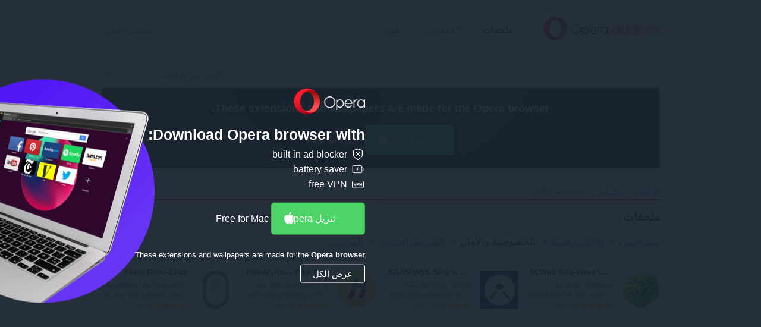

--- FILE ---
content_type: text/html; charset=utf-8
request_url: https://addons.opera.com/ar/extensions/category/privacy-security/?language=any&page=2&order=popular
body_size: 10024
content:






<!doctype html>
<html dir="rtl" lang="ar" >
  <head>
    
    <!-- Google Analytics -->
    <script nonce="XUjwv08+JDckk4wRX6dh/g==">
        window.ga=window.ga||function(){(ga.q=ga.q||[]).push(arguments)};ga.l=+new Date;
        ga('create', 'UA-4118503-18', 'auto');
        ga('send', 'pageview');
    </script>
    <script async src='https://www.google-analytics.com/analytics.js' nonce="XUjwv08+JDckk4wRX6dh/g=="></script>
    <!-- End Google Analytics -->
    
    <meta charset="utf-8">
    <meta name="viewport" content="width=device-width">
    <title>ملحقات - إضافات Opera</title>

    <link rel="stylesheet" href="https://addons-static.operacdn.com/static/CACHE/css/output.6d604b019c2e.css" type="text/css">

    
  

  <meta name="Description" content="إضافة وظائف إلى Opera، أو إعطاؤه مظهرًا جديدًا" />

  
  <meta property="og:title" content="إضافات Opera" />
  <meta property="og:site_name" content="إضافات Opera" />
  
  <meta property="og:description" content="إضافة وظائف إلى Opera، أو إعطاؤه مظهرًا جديدًا" />
  <meta property="og:url" content="https://addons.opera.com/ar/extensions/category/privacy-security/" />
  <meta property="og:type" content="website" />

  <meta property="og:image" content="https://addons-static.operacdn.com/static/catalog/images/Opera_100x100.png" />
  <meta property="og:image:secure_url" content="https://addons-static.operacdn.com/static/catalog/images/Opera_100x100.png" />
  <meta property="og:image:type" content="image/png" />
  <meta property="og:image:width" content="100" />
  <meta property="og:image:height" content="100" />

  
    


<link rel="canonical" href="https://addons.opera.com/ar/extensions/category/privacy-security/" />


  

    <link rel="icon" href="https://addons-static.operacdn.com/static/header-footer/favicon/ico/opera.ico" type="image/png">
  </head>
  <body class="opera-branding">
    
      
      <a id="main-content-link" href="#main">تخطٍّ إلى المحتوى الرئيسي</a>
    

    
    
    






<header id="header" class="ns--hf">
    <div class="hf--primary">
        <div class="hf--width-holder">
            <div class="hf--align-to-page-content">
                <div class="hf--main-nav" role="navigation">
                        <a class="hf--brand" href="/ar/">
                            <img src="https://addons-static.operacdn.com/static/header-footer/css/img/opera-addons.png"
                                srcset="https://addons-static.operacdn.com/static/header-footer/css/img/opera-addons.png 1x,
                                        https://addons-static.operacdn.com/static/header-footer/css/img/opera-addons%402x.png 2x"
                                alt="إضافات Opera">
                        </a>
                    <div class="hf--menu">
                        <input id="hf--menu-switcher" class="hf--hide" type="checkbox">
                        <label class="hf--menu-switcher" for="hf--menu-switcher"></label>
                        <div>
                            <div>
                                <ul class="hf--main-nav-items" role="menu">
                                    



<li tabindex='-1' id='extensions' role='menuitem'>
    <a href='/ar/extensions/'
       class='hf--selected'>
        ملحقات
    </a>
</li>


<li tabindex='-1' id='themes' role='menuitem'>
    <a href='/ar/wallpapers/'
       class=''>
        الخلفيات
    </a>
</li>


<li tabindex='-1' id='developer' role='menuitem'>
    <a href='/developer/'
       class=''>
        تطوير
    </a>
</li>

                                    
                                    <li class="hf--menu-opposite">
                                        <a id='login' class='hf--login' href='/oauth2/login/?return_url=https%3A%2F%2Faddons.opera.com%2Far%2Fextensions%2Fcategory%2Fprivacy-security%2F%3Flanguage%3Dany%26page%3D2%26order%3Dpopular&amp;service=addons'>تسجيل الدخول</a>
                                    </li>
                                    
                                </ul>
                            </div>
                        </div>
                    </div>
                </div>
            </div>
        </div>
    </div>
</header>

    
    <div id="page-wrapper">
    


<header>
    <div class="header-wrapper">
      
      <form class="search" action="/ar/search/" method="GET">
        <input type="search" name="query" dir="rtl"
            value=""
            placeholder="البحث عن إضافات">
        <input type="submit">
      </form>
    </div>
</header>



    
  


<div class="get-opera get-opera-big">
    
  <p class="get-opera-title">
    
    <strong>These extensions and wallpapers are made for the <strong>Opera browser</strong>.</strong>
  </p>
  <div class="banner-button">
    


<a
  class="get-opera-link get-opera-btn"
  data-styled="true"
  data-type="banner"
  
  data-query-params="utm_medium=ip&amp;utm_source=addons_opera_com&amp;utm_campaign=computer_internal_promo&amp;utm_content=addons_non_opera_promo_box"
  href="https://www.opera.com/computer?utm_medium=ip&amp;utm_source=addons_opera_com&amp;utm_campaign=computer_internal_promo&amp;utm_content=addons_non_opera_promo_box"
  
  title="تنزيل Opera">
  تنزيل Opera
</a>
<span class="platform"></span>

  </div>

</div>

<div id="overlay">
  <div id="overlay-content">
    <img id="overlay-logo" src="https://addons-static.operacdn.com/static/catalog/images/get-opera/opera-logo.png">
    <p class="get-opera-title">
      
      <strong>Download Opera browser with:</strong>
    </p>
    
    <ul class="get-opera-features-list">
      
      <li class="get-opera-features-list--adblocker">built-in ad blocker</li>
      
      <li class="get-opera-features-list--battery-saver">battery saver</li>
      
      <li class="get-opera-features-list--free-vpn">free VPN</li>
    </ul>
    
    <div class="banner-button">
      


<a
  class="get-opera-link get-opera-btn overlay"
  data-styled="true"
  data-type="banner"
  
  data-query-params="utm_medium=ip&amp;utm_source=addons_opera_com&amp;utm_campaign=overlay&amp;utm_content=addons_non_opera_promo_box"
  href="https://www.opera.com/computer?utm_medium=ip&amp;utm_source=addons_opera_com&amp;utm_campaign=overlay&amp;utm_content=addons_non_opera_promo_box"
  
  title="تنزيل Opera">
  تنزيل Opera
</a>
<span class="platform"></span>

    </div>
    
    <p id="overlay-text">
      
      These extensions and wallpapers are made for the <strong>Opera browser</strong>.
    </p>
    <div id="overlay-view-all">عرض الكل</div>
  </div>
  <div id="overlay-image">
    <span id="overlay-close"><strong>x</strong></span>
    <img src="https://addons-static.operacdn.com/static/catalog/images/get-opera/laptop-big-1.png">
  </div>
</div>



    
      <nav class="breadcrumb" itemscope itemtype="https://schema.org/SiteNavigationElement">
        
        <ul>
          
  
            
            <li><a href="/ar/" itemprop="url">الرئيسية</a></li>
          
  
    <li><a href="/ar/extensions/?language=any&amp;order=rated" itemprop="url">ملحقات</a></li>
    
      
        <li>الخصوصية والأمان</li>
      
      
    
  

        </ul>
      </nav>
    

    
  <section class="listing" id="main" role="main">
    <article class="extensions m-top-margin">
      <header class="header-listing h-border">
        <h1>ملحقات</h1>
        
        <ul class="order-options m-top-margin"><li><a href="/ar/extensions/?language=any&amp;order=recommended" title="مستحسن">مستحسن</a></li><li><a href="/ar/extensions/?language=any&amp;order=rated" title="الأعلى تقييمًا">الأعلى تقييمًا</a></li><li><span title="الخصوصية والأمان">الخصوصية والأمان</span></li><li><a href="/ar/extensions/?language=any&amp;tag=sidebar&amp;order=popular" title="الشريط الجانبي">الشريط الجانبي</a></li><li><section class="drop-down categories"><h2 class="hidden">الفرز والفئات</h2><button title="المزيد..." class="drop-down-btn link">المزيد...</button><div class="drop-down-pane"><ul class="drop-down-options"><li><a href="/ar/extensions/?language=any&amp;order=popular" title="شائع">شائع</a></li><li><a href="/ar/extensions/?language=any&amp;order=new" title="جديد">جديد</a></li></ul><hr><ul><li><a href="/ar/extensions/category/blockchain-cryptocurrency/?language=any&amp;order=popular" title="Blockchain &amp; Cryptocurrency">Blockchain &amp; Cryptocurrency</a></li><li><a href="/ar/extensions/category/developer-tools/?language=any&amp;order=popular" title="أدوات المطور">أدوات المطور</a></li><li><a href="/ar/extensions/category/accessibility/?language=any&amp;order=popular" title="إمكانية الوصول">إمكانية الوصول</a></li><li><a href="/ar/extensions/category/productivity/?language=any&amp;order=popular" title="إنتاجية">إنتاجية</a></li><li><a href="/ar/extensions/category/social/?language=any&amp;order=popular" title="اجتماعيات">اجتماعيات</a></li><li><a href="/ar/extensions/category/news-weather/?language=any&amp;order=popular" title="الأخبار والطقس">الأخبار والطقس</a></li><li><a href="/ar/extensions/category/translation/?language=any&amp;order=popular" title="الترجمة">الترجمة</a></li><li><a href="/ar/extensions/category/appearance/?language=any&amp;order=popular" title="المظهر">المظهر</a></li><li><a href="/ar/extensions/category/search/?language=any&amp;order=popular" title="بحث">بحث</a></li><li><a href="/ar/extensions/category/shopping/?language=any&amp;order=popular" title="تسوق">تسوق</a></li><li><a href="/ar/extensions/category/downloads/?language=any&amp;order=popular" title="عمليات التحميل">عمليات التحميل</a></li><li><a href="/ar/extensions/category/fun/?language=any&amp;order=popular" title="مرح">مرح</a></li><li><a href="/ar/extensions/category/music/?language=any&amp;order=popular" title="موسيقى">موسيقى</a></li></ul></div></section></li></ul>

      </header>
      

      
        <ul class="grid m-top-margin"><li class="package span-one-fourth s-top-margin"><a href="/ar/extensions/details/drweb-anti-virus-link-checker/"><div><img class="icon-pkg" width="64" height="64" src="https://addons-media.operacdn.com/media/extensions/61/247761/3.9.22.11160-rev1/icons/icon_64x64_0f3432365bcb360a26ff1dfb62ccea3f.png"
       alt="أيقونة Dr.Web Anti-Virus Link Checker"><h4 dir="ltr" class="h-pkg-name">Dr.Web Anti-Virus Link Checker</h4><p dir="ltr" class="description ellipsis">
      Dr.Web antivirus extension for link scanning from the context menu. Protects against malware and phishing attacks on social media.
    </p><p class="rating small" itemscope itemtype="https://schema.org/AggregateRating"><span class="meter"><span title="" class="rating-4-5">التقييم: </span></span><span class="total-text">العدد الإجمالي للتقييمات:</span><span class="total" itemprop="reviewCount">97</span><meta itemprop="ratingValue" content="" /></p></div></a></li><li class="package span-one-fourth s-top-margin"><a href="/ar/extensions/details/saaspass-single-sign-on/"><div><img class="icon-pkg" width="64" height="64" src="https://addons-media.operacdn.com/media/extensions/65/180365/2.0.0.2-rev1/icons/icon_64x64.png"
       alt="أيقونة SAASPASS Single Sign-On"><h4 dir="ltr" class="h-pkg-name">SAASPASS Single Sign-On</h4><p dir="ltr" class="description ellipsis">
      SAASPASS Single Sign-On extension for SSO login to the most famous public services supporting 2FA with TOTP.
    </p><p class="rating small" itemscope itemtype="https://schema.org/AggregateRating"><span class="meter"><span title="" class="rating-3-5">التقييم: </span></span><span class="total-text">العدد الإجمالي للتقييمات:</span><span class="total" itemprop="reviewCount">33</span><meta itemprop="ratingValue" content="" /></p></div></a></li><li class="package span-one-fourth s-top-margin"><a href="/ar/extensions/details/hidemyass-free-web-proxy/"><div><img class="icon-pkg" width="64" height="64" src="https://addons-media.operacdn.com/media/extensions/35/162335/1.1.10-rev1/icons/icon_64x64_879d5d9a6b7471cbad3e4456fbb9d28f.png"
       alt="أيقونة HideMyAss - Free Web Proxy"><h4 dir="ltr" class="h-pkg-name">HideMyAss - Free Web Proxy</h4><p dir="ltr" class="description ellipsis">
      Use free web proxy to surf anonymously online, hide your IP address, and protect your online identity.
    </p><p class="rating small" itemscope itemtype="https://schema.org/AggregateRating"><span class="meter"><span title="" class="rating-4-0">التقييم: </span></span><span class="total-text">العدد الإجمالي للتقييمات:</span><span class="total" itemprop="reviewCount">58</span><meta itemprop="ratingValue" content="" /></p></div></a></li><li class="package span-one-fourth s-top-margin"><a href="/ar/extensions/details/allow-right-click/"><div><img class="icon-pkg" width="64" height="64" src="https://addons-media.operacdn.com/media/extensions/41/232541/0.6.3-rev1/icons/icon_64x64_4b71904d87a230004e127aae03c52684.png"
       alt="أيقونة Allow Right-Click"><h4 dir="ltr" class="h-pkg-name">Allow Right-Click</h4><p dir="ltr" class="description ellipsis">
      Re-enable the possibility to use the context menu, copy, paste, and text selection on sites that prevent them.
    </p><p class="rating small" itemscope itemtype="https://schema.org/AggregateRating"><span class="meter"><span title="" class="rating-4-5">التقييم: </span></span><span class="total-text">العدد الإجمالي للتقييمات:</span><span class="total" itemprop="reviewCount">77</span><meta itemprop="ratingValue" content="" /></p></div></a></li><li class="package span-one-fourth s-top-margin"><a href="/ar/extensions/details/midip/"><div><img class="icon-pkg" width="64" height="64" src="https://addons-media.operacdn.com/media/extensions/51/297651/2.0.3-rev1/icons/icon_64x64_77a774680f64ef1a5e0b71d225a84dc1.png"
       alt="أيقونة MidIP"><h4 dir="ltr" class="h-pkg-name">MidIP</h4><p dir="ltr" class="description ellipsis">
      Return your public Address IP
    </p><p class="rating small" itemscope itemtype="https://schema.org/AggregateRating"><span class="meter"><span title="" class="rating-3-5">التقييم: </span></span><span class="total-text">العدد الإجمالي للتقييمات:</span><span class="total" itemprop="reviewCount">27</span><meta itemprop="ratingValue" content="" /></p></div></a></li><li class="package span-one-fourth s-top-margin"><a href="/ar/extensions/details/webrtc-protect/"><div><img class="icon-pkg" width="64" height="64" src="https://addons-media.operacdn.com/media/extensions/00/228400/0.2.1-rev1/icons/icon_64x64_cba5825c96c9577ead5cbec3077f5da1.png"
       alt="أيقونة WebRTC Protect"><h4 dir="ltr" class="h-pkg-name">WebRTC Protect</h4><p dir="rtl" class="description ellipsis">
      يخفي عناوين IP الخاصة والعامة من خلال تكوين كيفية توجيه حركة مرور شبكة WebRTC.
    </p><p class="rating small" itemscope itemtype="https://schema.org/AggregateRating"><span class="meter"><span title="" class="rating-3-5">التقييم: </span></span><span class="total-text">العدد الإجمالي للتقييمات:</span><span class="total" itemprop="reviewCount">28</span><meta itemprop="ratingValue" content="" /></p></div></a></li><li class="package span-one-fourth s-top-margin"><a href="/ar/extensions/details/simpleclear/"><div><img class="icon-pkg" width="64" height="64" src="https://addons-media.operacdn.com/media/extensions/55/156955/1.1.2.8-rev1/icons/icon_64x64_2e08119be6037a0df53af5c86e7fc518.png"
       alt="أيقونة SimpleClear"><h4 dir="ltr" class="h-pkg-name">SimpleClear</h4><p dir="ltr" class="description ellipsis">
      A handy way to clear cache, cookies, downloads and history.
    </p><p class="rating small" itemscope itemtype="https://schema.org/AggregateRating"><span class="meter"><span title="" class="rating-4-5">التقييم: </span></span><span class="total-text">العدد الإجمالي للتقييمات:</span><span class="total" itemprop="reviewCount">56</span><meta itemprop="ratingValue" content="" /></p></div></a></li><li class="package span-one-fourth s-top-margin"><a href="/ar/extensions/details/wot/"><div><img class="icon-pkg" width="64" height="64" src="https://addons-media.operacdn.com/media/extensions/73/4173/4.0.10.32-rev1/icons/icon_64x64_04bc0ac85b65f22d463bb238574f7a2f.png"
       alt="أيقونة WOT"><h4 dir="ltr" class="h-pkg-name">WOT</h4><p dir="ltr" class="description ellipsis">
      WOT creates a secure browsing environment, showing website security icons next to every URL &amp; reputation alerts for unsafe websites
    </p><p class="rating small" itemscope itemtype="https://schema.org/AggregateRating"><span class="meter"><span title="" class="rating-4-5">التقييم: </span></span><span class="total-text">العدد الإجمالي للتقييمات:</span><span class="total" itemprop="reviewCount">689</span><meta itemprop="ratingValue" content="" /></p></div></a></li><li class="package span-one-fourth s-top-margin"><a href="/ar/extensions/details/porn-out/"><div><img class="icon-pkg" width="64" height="64" src="https://addons-media.operacdn.com/media/extensions/21/255821/1.1-rev2/icons/icon_64x64_393a94a30224efcad5d31d5b2fe37422.png"
       alt="أيقونة Porn Out"><h4 dir="ltr" class="h-pkg-name">Porn Out</h4><p dir="ltr" class="description ellipsis">
      Blocking porn &amp; adult materials
    </p><p class="rating small" itemscope itemtype="https://schema.org/AggregateRating"><span class="meter"><span title="" class="rating-4-0">التقييم: </span></span><span class="total-text">العدد الإجمالي للتقييمات:</span><span class="total" itemprop="reviewCount">51</span><meta itemprop="ratingValue" content="" /></p></div></a></li><li class="package span-one-fourth s-top-margin"><a href="/ar/extensions/details/siteblock-block-websites-focused-study/"><div><img class="icon-pkg" width="64" height="64" src="https://addons-media.operacdn.com/media/extensions/34/289334/3.0.2-rev1/icons/icon_64x64_4fb05a57a56fbc836e20db24bc4e0c8d.png"
       alt="أيقونة SiteBlock: Block Websites &amp; Focused Study"><h4 dir="ltr" class="h-pkg-name">SiteBlock: Block Websites &amp; Focused Study</h4><p dir="ltr" class="description ellipsis">
      Blocking wasteful websites, you can preserve your time and experience.
    </p><p class="rating small" itemscope itemtype="https://schema.org/AggregateRating"><span class="meter"><span title="" class="rating-4-0">التقييم: </span></span><span class="total-text">العدد الإجمالي للتقييمات:</span><span class="total" itemprop="reviewCount">18</span><meta itemprop="ratingValue" content="" /></p></div></a></li><li class="package span-one-fourth s-top-margin"><a href="/ar/extensions/details/rule-adblocker/"><div><img class="icon-pkg" width="64" height="64" src="https://addons-media.operacdn.com/media/extensions/53/230753/0.1.4-rev1/icons/icon_64x64_61b820dcd9893d903dc905fdd90f9053.png"
       alt="أيقونة Rule AdBlocker"><h4 dir="ltr" class="h-pkg-name">Rule AdBlocker</h4><p dir="ltr" class="description ellipsis">
      Removes all ads and banners with simple regular expression rules.
    </p><p class="rating small" itemscope itemtype="https://schema.org/AggregateRating"><span class="meter"><span title="" class="rating-4-0">التقييم: </span></span><span class="total-text">العدد الإجمالي للتقييمات:</span><span class="total" itemprop="reviewCount">13</span><meta itemprop="ratingValue" content="" /></p></div></a></li><li class="package span-one-fourth s-top-margin"><a href="/ar/extensions/details/popup-blocker-lite/"><div><img class="icon-pkg" width="64" height="64" src="https://addons-media.operacdn.com/media/extensions/84/227684/0.1.7-rev1/icons/icon_64x64_cb9dc105495c5be163737849ff918e00.png"
       alt="أيقونة Popup Blocker Lite"><h4 dir="ltr" class="h-pkg-name">Popup Blocker Lite</h4><p dir="ltr" class="description ellipsis">
      A fast, easy and secure way to block all unwanted popups and pop-unders!
    </p><p class="rating small" itemscope itemtype="https://schema.org/AggregateRating"><span class="meter"><span title="" class="rating-4-0">التقييم: </span></span><span class="total-text">العدد الإجمالي للتقييمات:</span><span class="total" itemprop="reviewCount">25</span><meta itemprop="ratingValue" content="" /></p></div></a></li><li class="package span-one-fourth s-top-margin"><a href="/ar/extensions/details/user-agent-switcher-8/"><div><img class="icon-pkg" width="64" height="64" src="https://addons-media.operacdn.com/media/extensions/32/229932/0.3.2-rev1/icons/icon_64x64_cc134b53751a726b7c9e5508fa1625a9.png"
       alt="أيقونة User-Agent Switcher"><h4 dir="ltr" class="h-pkg-name">User-Agent Switcher</h4><p dir="ltr" class="description ellipsis">
      Spoofs User-Agent strings of your browser with a new one globally, randomly or per hostname
    </p><p class="rating small" itemscope itemtype="https://schema.org/AggregateRating"><span class="meter"><span title="" class="rating-4-0">التقييم: </span></span><span class="total-text">العدد الإجمالي للتقييمات:</span><span class="total" itemprop="reviewCount">44</span><meta itemprop="ratingValue" content="" /></p></div></a></li><li class="package span-one-fourth s-top-margin"><a href="/ar/extensions/details/avira-browser-safety/"><div><img class="icon-pkg" width="64" height="64" src="https://addons-media.operacdn.com/media/extensions/15/163115/4.2.7.2353-rev1/icons/icon_64x64_d7cb883aabb40cddb6a91819c3edd98a.png"
       alt="أيقونة Avira Safe Shopping"><h4 dir="ltr" class="h-pkg-name">Avira Safe Shopping</h4><p dir="ltr" class="description ellipsis">
      Safe and Private Shopping
    </p><p class="rating small" itemscope itemtype="https://schema.org/AggregateRating"><span class="meter"><span title="" class="rating-4-5">التقييم: </span></span><span class="total-text">العدد الإجمالي للتقييمات:</span><span class="total" itemprop="reviewCount">145</span><meta itemprop="ratingValue" content="" /></p></div></a></li><li class="package span-one-fourth s-top-margin"><a href="/ar/extensions/details/noleaks/"><div><img class="icon-pkg" width="64" height="64" src="https://addons-media.operacdn.com/media/extensions/97/235297/1.26-rev1/icons/icon_64x64_cc151b36a9cae30ef74b44c30a15f327.png"
       alt="أيقونة NoLeaks"><h4 dir="ltr" class="h-pkg-name">NoLeaks</h4><p dir="ltr" class="description ellipsis">
      Audit potential privacy leaks on websites
    </p><p class="rating small" itemscope itemtype="https://schema.org/AggregateRating"><span class="meter"><span title="" class="rating-4-0">التقييم: </span></span><span class="total-text">العدد الإجمالي للتقييمات:</span><span class="total" itemprop="reviewCount">1</span><meta itemprop="ratingValue" content="" /></p></div></a></li><li class="package span-one-fourth s-top-margin"><a href="/ar/extensions/details/website-blocker-2/"><div><img class="icon-pkg" width="64" height="64" src="https://addons-media.operacdn.com/media/extensions/01/256401/1.0-rev1/icons/icon_64x64_cb857954bc0f517228a71b394ee67b72.png"
       alt="أيقونة Website Blocker"><h4 dir="ltr" class="h-pkg-name">Website Blocker</h4><p dir="ltr" class="description ellipsis">
      Block websites so you don&#x27;t get tempted to get inside them when you need to work!
    </p><p class="rating small" itemscope itemtype="https://schema.org/AggregateRating"><span class="meter"><span title="" class="rating-3-5">التقييم: </span></span><span class="total-text">العدد الإجمالي للتقييمات:</span><span class="total" itemprop="reviewCount">31</span><meta itemprop="ratingValue" content="" /></p></div></a></li><li class="package span-one-fourth s-top-margin"><a href="/ar/extensions/details/ping-blocker/"><div><img class="icon-pkg" width="64" height="64" src="https://addons-media.operacdn.com/media/extensions/41/254241/0.1.0-rev1/icons/icon_64x64_c5e2fef7e6c4f8809e99255e55e5058e.png"
       alt="أيقونة Ping Blocker"><h4 dir="ltr" class="h-pkg-name">Ping Blocker</h4><p dir="ltr" class="description ellipsis">
      Prevents sites from tracking you by blocking the PING request!
    </p><p class="rating small" itemscope itemtype="https://schema.org/AggregateRating"><span class="meter"><span title="" class="rating-4-0">التقييم: </span></span><span class="total-text">العدد الإجمالي للتقييمات:</span><span class="total" itemprop="reviewCount">2</span><meta itemprop="ratingValue" content="" /></p></div></a></li><li class="package span-one-fourth s-top-margin"><a href="/ar/extensions/details/history-eraser/"><div><img class="icon-pkg" width="64" height="64" src="https://addons-media.operacdn.com/media/extensions/65/136465/4.6.4-rev1/icons/icon_64x64.png"
       alt="أيقونة History Eraser"><h4 dir="ltr" class="h-pkg-name">History Eraser</h4><p dir="ltr" class="description ellipsis">
      Deletes typed URLs, Cache, Cookies, your Download and Browsing History...instantly, with just 1-click on the Eraser button!
    </p><p class="rating small" itemscope itemtype="https://schema.org/AggregateRating"><span class="meter"><span title="" class="rating-4-5">التقييم: </span></span><span class="total-text">العدد الإجمالي للتقييمات:</span><span class="total" itemprop="reviewCount">315</span><meta itemprop="ratingValue" content="" /></p></div></a></li><li class="package span-one-fourth s-top-margin"><a href="/ar/extensions/details/decentraleyes/"><div><img class="icon-pkg" width="64" height="64" src="https://addons-media.operacdn.com/media/extensions/00/228500/2.0.17-rev1/icons/icon_64x64_48535c8e2414119f0b60162829d97a9a.png"
       alt="أيقونة Decentraleyes"><h4 dir="ltr" class="h-pkg-name">Decentraleyes</h4><p dir="rtl" class="description ellipsis">
      يحميك من التتبع المرتبط بالوصول للمحتوى &quot;مجاني&quot;، مركزية.
    </p><p class="rating small" itemscope itemtype="https://schema.org/AggregateRating"><span class="meter"><span title="" class="rating-4-5">التقييم: </span></span><span class="total-text">العدد الإجمالي للتقييمات:</span><span class="total" itemprop="reviewCount">50</span><meta itemprop="ratingValue" content="" /></p></div></a></li><li class="package span-one-fourth s-top-margin"><a href="/ar/extensions/details/random-user-agent/"><div><img class="icon-pkg" width="64" height="64" src="https://addons-media.operacdn.com/media/extensions/86/266286/4.3.1-rev1/icons/icon_64x64_26ec215fb5c988e7a1125b8c66c0e2a8.png"
       alt="أيقونة Random User-Agent"><h4 dir="ltr" class="h-pkg-name">Random User-Agent</h4><p dir="ltr" class="description ellipsis">
      Automatically change the user agent after specified period of time to a randomly selected one
    </p><p class="rating small" itemscope itemtype="https://schema.org/AggregateRating"><span class="meter"><span title="" class="rating-4-0">التقييم: </span></span><span class="total-text">العدد الإجمالي للتقييمات:</span><span class="total" itemprop="reviewCount">24</span><meta itemprop="ratingValue" content="" /></p></div></a></li><li class="package span-one-fourth s-top-margin"><a href="/ar/extensions/details/change-geolocation-location-guard/"><div><img class="icon-pkg" width="64" height="64" src="https://addons-media.operacdn.com/media/extensions/67/231067/0.1.6-rev1/icons/icon_64x64_c0ed5a1d654aa36c819b28dc910d632f.png"
       alt="أيقونة Change Geolocation (location Guard)"><h4 dir="ltr" class="h-pkg-name">Change Geolocation (location Guard)</h4><p dir="ltr" class="description ellipsis">
      Easily change your geographic location (Geolocation) to a desired one and protect your privacy.
    </p><p class="rating small" itemscope itemtype="https://schema.org/AggregateRating"><span class="meter"><span title="" class="rating-4-0">التقييم: </span></span><span class="total-text">العدد الإجمالي للتقييمات:</span><span class="total" itemprop="reviewCount">13</span><meta itemprop="ratingValue" content="" /></p></div></a></li><li class="package span-one-fourth s-top-margin"><a href="/ar/extensions/details/total-webshield-browser-antivirus-protection/"><div><img class="icon-pkg" width="64" height="64" src="https://addons-media.operacdn.com/media/extensions/06/262606/1.5.0-rev1/icons/icon_64x64_acdee4322adb52b1606c87fbef2dca22.png"
       alt="أيقونة Total WebShield: Browser Antivirus Protection"><h4 dir="ltr" class="h-pkg-name">Total WebShield: Browser Antivirus Protection</h4><p dir="ltr" class="description ellipsis">
      Enjoy a safer internet browsing experience, secure from phishing and malware.
    </p><p class="rating small" itemscope itemtype="https://schema.org/AggregateRating"><span class="meter"><span title="" class="rating-4-0">التقييم: </span></span><span class="total-text">العدد الإجمالي للتقييمات:</span><span class="total" itemprop="reviewCount">59</span><meta itemprop="ratingValue" content="" /></p></div></a></li><li class="package span-one-fourth s-top-margin"><a href="/ar/extensions/details/open-in-tor-browser/"><div><img class="icon-pkg" width="64" height="64" src="https://addons-media.operacdn.com/media/extensions/45/228745/0.1.0-rev1/icons/icon_64x64_dd44e2521dce2abc041a6ee280516f32.png"
       alt="أيقونة Open in Tor Browser"><h4 dir="ltr" class="h-pkg-name">Open in Tor Browser</h4><p dir="ltr" class="description ellipsis">
      Open current page or link in tor browser for better privacy
    </p><p class="rating small" itemscope itemtype="https://schema.org/AggregateRating"><span class="meter"><span title="" class="rating-4-0">التقييم: </span></span><span class="total-text">العدد الإجمالي للتقييمات:</span><span class="total" itemprop="reviewCount">17</span><meta itemprop="ratingValue" content="" /></p></div></a></li><li class="package span-one-fourth s-top-margin"><a href="/ar/extensions/details/cryptowall/"><div><img class="icon-pkg" width="64" height="64" src="https://addons-media.operacdn.com/media/extensions/17/230417/1.2.1-rev1/icons/icon_64x64_bcc0195a766896ad25fb84d5cbb93b7f.png"
       alt="أيقونة BlockGuard"><h4 dir="ltr" class="h-pkg-name">BlockGuard</h4><p dir="ltr" class="description ellipsis">
      BlockGuard protects you against SCAM sites in the Blockchain/Crypto Space
    </p><p class="rating small" itemscope itemtype="https://schema.org/AggregateRating"><span class="meter"><span title="" class="rating-4-0">التقييم: </span></span><span class="total-text">العدد الإجمالي للتقييمات:</span><span class="total" itemprop="reviewCount">10</span><meta itemprop="ratingValue" content="" /></p></div></a></li><li class="package span-one-fourth s-top-margin"><a href="/ar/extensions/details/open-two-factor-authenticator/"><div><img class="icon-pkg" width="64" height="64" src="https://addons-media.operacdn.com/media/extensions/41/237041/0.3.3-rev1/icons/icon_64x64_cfb28e2af3643b59ce67d02446e5f08f.png"
       alt="أيقونة Open Two-Factor Authenticator"><h4 dir="ltr" class="h-pkg-name">Open Two-Factor Authenticator</h4><p dir="ltr" class="description ellipsis">
      An open-source two-factor Time-based One-Time Password (TOTP) authenticator with SHA-256 secure storage
    </p><p class="rating small" itemscope itemtype="https://schema.org/AggregateRating"><span class="meter"><span title="" class="rating-4-0">التقييم: </span></span><span class="total-text">العدد الإجمالي للتقييمات:</span><span class="total" itemprop="reviewCount">17</span><meta itemprop="ratingValue" content="" /></p></div></a></li><li class="package span-one-fourth s-top-margin"><a href="/ar/extensions/details/keepasshelper/"><div><img class="icon-pkg" width="64" height="64" src="https://addons-media.operacdn.com/media/extensions/12/228012/0.4.8-rev1/icons/icon_64x64_d1b43f4760e44435ec230d38f542f4cd.png"
       alt="أيقونة KeePassHelper Password Manager"><h4 dir="ltr" class="h-pkg-name">KeePassHelper Password Manager</h4><p dir="ltr" class="description ellipsis">
      Helper extension for KeePass to find and insert logins and passwords without copying them
    </p><p class="rating small" itemscope itemtype="https://schema.org/AggregateRating"><span class="meter"><span title="" class="rating-4-0">التقييم: </span></span><span class="total-text">العدد الإجمالي للتقييمات:</span><span class="total" itemprop="reviewCount">15</span><meta itemprop="ratingValue" content="" /></p></div></a></li><li class="package span-one-fourth s-top-margin"><a href="/ar/extensions/details/canvas-fingerprint-defender/"><div><img class="icon-pkg" width="64" height="64" src="https://addons-media.operacdn.com/media/extensions/40/231040/0.2.0-rev1/icons/icon_64x64_8279c7a08705e6c8a70fcdbbe4de6f8a.png"
       alt="أيقونة Canvas Fingerprint Defender"><h4 dir="ltr" class="h-pkg-name">Canvas Fingerprint Defender</h4><p dir="ltr" class="description ellipsis">
      Defending against Canvas fingerprinting by reporting a fake value.
    </p><p class="rating small" itemscope itemtype="https://schema.org/AggregateRating"><span class="meter"><span title="" class="rating-4-0">التقييم: </span></span><span class="total-text">العدد الإجمالي للتقييمات:</span><span class="total" itemprop="reviewCount">14</span><meta itemprop="ratingValue" content="" /></p></div></a></li><li class="package span-one-fourth s-top-margin"><a href="/ar/extensions/details/notrack-block-redirection-tracking/"><div><img class="icon-pkg" width="64" height="64" src="https://addons-media.operacdn.com/media/extensions/25/232525/0.1.0-rev1/icons/icon_64x64_1c20abe95a646ed4bf140f6dcfabd439.png"
       alt="أيقونة NoTrack - Block Redirection Tracking"><h4 dir="ltr" class="h-pkg-name">NoTrack - Block Redirection Tracking</h4><p dir="ltr" class="description ellipsis">
      Prevents redirect links from tracking you in popular search engines.
    </p><p class="rating small" itemscope itemtype="https://schema.org/AggregateRating"><span class="meter"><span title="" class="rating-4-0">التقييم: </span></span><span class="total-text">العدد الإجمالي للتقييمات:</span><span class="total" itemprop="reviewCount">13</span><meta itemprop="ratingValue" content="" /></p></div></a></li><li class="package span-one-fourth s-top-margin"><a href="/ar/extensions/details/content-filter/"><div><img class="icon-pkg" width="64" height="64" src="https://addons-media.operacdn.com/media/extensions/82/230882/2.8-rev1/icons/icon_64x64_2b22b7f48e12395f8f5384387a772ae7.jpeg"
       alt="أيقونة Content filter"><h4 dir="ltr" class="h-pkg-name">Content filter</h4><p dir="ltr" class="description ellipsis">
      Blocks websites based on lists and keywords.
    </p><p class="rating small" itemscope itemtype="https://schema.org/AggregateRating"><span class="meter"><span title="" class="rating-4-5">التقييم: </span></span><span class="total-text">العدد الإجمالي للتقييمات:</span><span class="total" itemprop="reviewCount">322</span><meta itemprop="ratingValue" content="" /></p></div></a></li><li class="package span-one-fourth s-top-margin"><a href="/ar/extensions/details/noscript-lite/"><div><img class="icon-pkg" width="64" height="64" src="https://addons-media.operacdn.com/media/extensions/45/193245/0.3.6-rev1/icons/icon_64x64_4873111b524358c08189ddddb01ce9a5.png"
       alt="أيقونة NoScript Suite Lite"><h4 dir="ltr" class="h-pkg-name">NoScript Suite Lite</h4><p dir="ltr" class="description ellipsis">
      Blocks scripts (and more) on untrusted websites.
    </p><p class="rating small" itemscope itemtype="https://schema.org/AggregateRating"><span class="meter"><span title="" class="rating-4-0">التقييم: </span></span><span class="total-text">العدد الإجمالي للتقييمات:</span><span class="total" itemprop="reviewCount">18</span><meta itemprop="ratingValue" content="" /></p></div></a></li><li class="package span-one-fourth s-top-margin"><a href="/ar/extensions/details/tortm-browser-button/"><div><img class="icon-pkg" width="64" height="64" src="https://addons-media.operacdn.com/media/extensions/11/228811/0.2.2-rev1/icons/icon_64x64_6b86f47bc64bd63b3b77bb4e7a4a657b.png"
       alt="أيقونة Onion Browser Button"><h4 dir="ltr" class="h-pkg-name">Onion Browser Button</h4><p dir="ltr" class="description ellipsis">
      Easily browse the internet using TOR proxy with just one click!
    </p><p class="rating small" itemscope itemtype="https://schema.org/AggregateRating"><span class="meter"><span title="" class="rating-4-0">التقييم: </span></span><span class="total-text">العدد الإجمالي للتقييمات:</span><span class="total" itemprop="reviewCount">22</span><meta itemprop="ratingValue" content="" /></p></div></a></li><li class="package span-one-fourth s-top-margin"><a href="/ar/extensions/details/history-onoff/"><div><img class="icon-pkg" width="64" height="64" src="https://addons-media.operacdn.com/media/extensions/85/159585/1.3.6.3-rev1/icons/icon_64x64_841bd266c0927ce534487043bc35749e.png"
       alt="أيقونة History On/Off"><h4 dir="ltr" class="h-pkg-name">History On/Off</h4><p dir="ltr" class="description ellipsis">
      Control your browsing history. Disable and enable history recording when you decide.
    </p><p class="rating small" itemscope itemtype="https://schema.org/AggregateRating"><span class="meter"><span title="" class="rating-4-5">التقييم: </span></span><span class="total-text">العدد الإجمالي للتقييمات:</span><span class="total" itemprop="reviewCount">38</span><meta itemprop="ratingValue" content="" /></p></div></a></li></ul>
      

      
        <div class="pagination">
          



<ul>
  
    <li class="previous_page arrow">
      <a class="hidden-text" href="
      ?language=any&amp;page=1&amp;order=popular"
          
          title="الصفحة السابقة">الصفحة السابقة</a>
    </li>
  
  

  
    
      <li><a href="?language=any&amp;page=1&amp;order=popular"
        
        title="الصفحة 1">1</a></li>
    
  
    
      
      <li class="current_page" title="الصفحة الحالية"><span>2</span></li>
    
  
    
      <li><a href="?language=any&amp;page=3&amp;order=popular"
        
        title="الصفحة 3">3</a></li>
    
  
    
      <li><a href="?language=any&amp;page=4&amp;order=popular"
        
        title="الصفحة 4">4</a></li>
    
  
    
      <li><a href="?language=any&amp;page=5&amp;order=popular"
        
        title="الصفحة 5">5</a></li>
    
  

  
  
    <li class="next_page arrow">
      <a class="hidden-text" href="?language=any&amp;page=3&amp;order=popular"
        
        title="الصفحة التالية">الصفحة التالية</a>
    </li>
  
</ul>


        </div>
      

    </article>
  </section>


    
    
    </div>
    






<footer class="ns--hf">
    <div class="hf--top-side">
        <div class="hf--width-holder">
            <p class="hf--back"><span class="hf--text-uppercase back-to-top">أعلى</span>
            </p>
        </div>
        <div class="hf--social">
            <div class="hf--width-holder">
                <p class="hf--social-headline hf--hide">Follow Opera</p>
                <div class="hf--social-icons">
                    <a class="facebook" href="https://facebook.com/opera" data-event-action="hf-footer-social-item" data-event-category="hf">
                        <span class="hf--hide">Facebook</span>
                    </a>
                    <a class="twitter" href="https://twitter.com/opera" data-event-action="hf-footer-social-item" data-event-category="hf">
                        <span class="hf--hide">Twitter</span>
                    </a>
                    <a class="youtube" href="https://www.youtube.com/opera" data-event-action="hf-footer-social-item" data-event-category="hf">
                        <span class="hf--hide">Youtube</span>
                    </a>
                    <a class="linkedin" href="https://www.linkedin.com/company/opera-software" data-event-action="hf-footer-social-item" data-event-category="hf">
                        <span class="hf--hide">LinkedIn</span>
                    </a>
                    <a class="instagram" href="https://www.instagram.com/opera/" data-event-action="hf-footer-social-item" data-event-category="hf">
                        <span class="hf--hide">Instagram</span>
                    </a>
                </div>
            </div>
        </div>
    </div>
    <div class="hf--links">
        <div class="hf--width-holder">
            <ul class="hf--links-section">
                <li><strong class="hf--text-uppercase">تنزيل Opera</strong>
                </li>
                <li><a class="hf--text-regular" href="https://www.opera.com/computer">متصفحات الكمبيوتر</a></li>
                <li class="hf--links-sep"><a class="hf--text-regular" href="https://www.opera.com/mobile">تطبيقات الهاتف المحمول</a></li>
                <li><a class="hf--text-regular" href="https://dev.opera.com/">Dev.Opera</a></li>
                <li><a class="hf--text-regular" href="https://www.opera.com/computer/beta">الإصدار التجريبي</a></li>
                </ul>
                <ul class="hf--links-section">
                <li><strong class="hf--text-uppercase">خدمات</strong>
                </li>
                <li><a class="hf--text-regular" href="https://addons.opera.com">الإضافات</a></li>
                <li><a class="hf--text-regular last-link" href="https://auth.opera.com/account/login">حساب Opera</a></li>
                </ul>
                <ul class="hf--links-section">
                <li><strong class="hf--text-uppercase">هل تحتاج إلى مساعدة؟</strong>
                </li>
                <li><a class="hf--text-regular" href="https://www.opera.com/help">التعليمات والدعم</a>
                </li>
                <li><a class="hf--text-regular" href="https://blogs.opera.com/">مدونات Opera</a></li>
                <li><a class="hf--text-regular last-link" href="https://forums.opera.com">منتديات Opera</a></li>
                </ul>
                <ul class="hf--links-section">
                <li><strong class="hf--text-uppercase">الشركة</strong>
                </li>
                <li><a class="hf--text-regular" href="https://www.opera.com/jobs">الوظائف</a></li>
                <li><a class="hf--text-regular" href="https://www.opera.com/b2b">كن شريكًا</a></li>
                <li><a class="hf--text-regular" href="https://www.operasoftware.com/press">معلومات الطباعة</a></li>
                <li><a class="hf--text-regular" href="https://www.operasoftware.com/company/contact">الاتصال بنا</a></li>
                <li><a class="hf--text-regular last-link" href="https://www.opera.com/about">حول Opera</a></li>
            </ul>
        </div>
    </div>
    <div class="hf--bottom-side hf--width-holder">
        <div class="hf--bottom-wrapper">
            <div class="hf--social">
                <p class="hf--social-headline hf--hide">Follow Opera</p>
                <div class="hf--social-icons">
                    <a class="facebook" href="https://facebook.com/opera" data-event-action="hf-footer-social-item" data-event-category="hf">
                        <span class="hf--hide">Facebook</span>
                    </a>
                    <a class="twitter" href="https://twitter.com/opera" data-event-action="hf-footer-social-item" data-event-category="hf">
                        <span class="hf--hide">Twitter</span>
                    </a>
                    <a class="youtube" href="https://www.youtube.com/opera" data-event-action="hf-footer-social-item" data-event-category="hf">
                        <span class="hf--hide">Youtube</span>
                    </a>
                    <a class="linkedin" href="https://www.linkedin.com/company/opera-software" data-event-action="hf-footer-social-item" data-event-category="hf">
                        <span class="hf--hide">LinkedIn</span>
                    </a>
                    <a class="instagram" href="https://www.instagram.com/opera/" data-event-action="hf-footer-social-item" data-event-category="hf">
                        <span class="hf--hide">Instagram</span>
                    </a>
                </div>
            </div>
            <div class="hf--copyrights">
                <ul class="hf--copyrights-items">
                    <li><strong>© Opera Software</strong></li>
                    <li><a href="https://www.opera.com/privacy">الخصوصية</a></li>
                    <li><a href="https://www.opera.com/terms">Terms of Service</a></li>
                </ul>
            </div>
            <div class="hf--controls">
                <div class="hf--language">
                    <span class="hf--language-selector-icon"><span class="hf--hide">Select your language:</span></span>
                    <span>
                        <select class="hf--language-selector">
                            
                            <option data-name="id" value="/id/extensions/category/privacy-security/?language=any&amp;page=2&amp;order=popular">Indonesia</option>
                            
                            <option data-name="id" value="/sr-me/extensions/category/privacy-security/?language=any&amp;page=2&amp;order=popular">Crnogorski</option>
                            
                            <option data-name="id" value="/cs/extensions/category/privacy-security/?language=any&amp;page=2&amp;order=popular">Čeština</option>
                            
                            <option data-name="id" value="/da/extensions/category/privacy-security/?language=any&amp;page=2&amp;order=popular">Dansk</option>
                            
                            <option data-name="id" value="/de/extensions/category/privacy-security/?language=any&amp;page=2&amp;order=popular">Deutsch</option>
                            
                            <option data-name="id" value="/el/extensions/category/privacy-security/?language=any&amp;page=2&amp;order=popular">Ελληνικά</option>
                            
                            <option data-name="id" value="/en/extensions/category/privacy-security/?language=any&amp;page=2&amp;order=popular">English</option>
                            
                            <option data-name="id" value="/en-gb/extensions/category/privacy-security/?language=any&amp;page=2&amp;order=popular">English (United Kingdom)</option>
                            
                            <option data-name="id" value="/es/extensions/category/privacy-security/?language=any&amp;page=2&amp;order=popular">Español</option>
                            
                            <option data-name="id" value="/es-419/extensions/category/privacy-security/?language=any&amp;page=2&amp;order=popular">Español (Latinoamérica)</option>
                            
                            <option data-name="id" value="/fi/extensions/category/privacy-security/?language=any&amp;page=2&amp;order=popular">Suomi</option>
                            
                            <option data-name="id" value="/fr/extensions/category/privacy-security/?language=any&amp;page=2&amp;order=popular">Français</option>
                            
                            <option data-name="id" value="/fr-ca/extensions/category/privacy-security/?language=any&amp;page=2&amp;order=popular">Français (Canada)</option>
                            
                            <option data-name="id" value="/fy/extensions/category/privacy-security/?language=any&amp;page=2&amp;order=popular">Frysk</option>
                            
                            <option data-name="id" value="/gd/extensions/category/privacy-security/?language=any&amp;page=2&amp;order=popular">Gàidhlig</option>
                            
                            <option data-name="id" value="/he/extensions/category/privacy-security/?language=any&amp;page=2&amp;order=popular">עברית</option>
                            
                            <option data-name="id" value="/hi/extensions/category/privacy-security/?language=any&amp;page=2&amp;order=popular">हिन्दी</option>
                            
                            <option data-name="id" value="/it/extensions/category/privacy-security/?language=any&amp;page=2&amp;order=popular">Italiano</option>
                            
                            <option data-name="id" value="/hu/extensions/category/privacy-security/?language=any&amp;page=2&amp;order=popular">Magyar</option>
                            
                            <option data-name="id" value="/ko/extensions/category/privacy-security/?language=any&amp;page=2&amp;order=popular">한국어</option>
                            
                            <option data-name="id" value="/ms/extensions/category/privacy-security/?language=any&amp;page=2&amp;order=popular">Melayu</option>
                            
                            <option data-name="id" value="/nl/extensions/category/privacy-security/?language=any&amp;page=2&amp;order=popular">Nederlands</option>
                            
                            <option data-name="id" value="/nb/extensions/category/privacy-security/?language=any&amp;page=2&amp;order=popular">Norsk (bokmål)</option>
                            
                            <option data-name="id" value="/pl/extensions/category/privacy-security/?language=any&amp;page=2&amp;order=popular">Polski</option>
                            
                            <option data-name="id" value="/pt/extensions/category/privacy-security/?language=any&amp;page=2&amp;order=popular">Português</option>
                            
                            <option data-name="id" value="/pt-br/extensions/category/privacy-security/?language=any&amp;page=2&amp;order=popular">Português (Brasil)</option>
                            
                            <option data-name="id" value="/sk/extensions/category/privacy-security/?language=any&amp;page=2&amp;order=popular">Slovenčina</option>
                            
                            <option data-name="id" value="/sv/extensions/category/privacy-security/?language=any&amp;page=2&amp;order=popular">Svenska</option>
                            
                            <option data-name="id" value="/vi/extensions/category/privacy-security/?language=any&amp;page=2&amp;order=popular">Tiếng Việt</option>
                            
                            <option data-name="id" value="/th/extensions/category/privacy-security/?language=any&amp;page=2&amp;order=popular">ไทย</option>
                            
                            <option data-name="id" value="/tl/extensions/category/privacy-security/?language=any&amp;page=2&amp;order=popular">Tagalog</option>
                            
                            <option data-name="id" value="/tr/extensions/category/privacy-security/?language=any&amp;page=2&amp;order=popular">Türkçe</option>
                            
                            <option data-name="id" value="/be/extensions/category/privacy-security/?language=any&amp;page=2&amp;order=popular">Беларуская</option>
                            
                            <option data-name="id" value="/bg/extensions/category/privacy-security/?language=any&amp;page=2&amp;order=popular">Български</option>
                            
                            <option data-name="id" value="/ru/extensions/category/privacy-security/?language=any&amp;page=2&amp;order=popular">Русский</option>
                            
                            <option data-name="id" value="/uk/extensions/category/privacy-security/?language=any&amp;page=2&amp;order=popular">Українська</option>
                            
                            <option data-name="id" value="/ar/extensions/category/privacy-security/?language=any&amp;page=2&amp;order=popular" selected>العربية</option>
                            
                            <option data-name="id" value="/zh-cn/extensions/category/privacy-security/?language=any&amp;page=2&amp;order=popular">中文（中国）</option>
                            
                            <option data-name="id" value="/zh-tw/extensions/category/privacy-security/?language=any&amp;page=2&amp;order=popular">中文（台灣）</option>
                            
                            <option data-name="id" value="/ja/extensions/category/privacy-security/?language=any&amp;page=2&amp;order=popular">日本語</option>
                            
                        </select>
                    </span>
                </div>
                <div class="hf--nav">
                    <div class="hf--width-holder">
                        <p class="hf--back"><span class="hf--text-uppercase back-to-top" href="#">أعلى</span>
                        </p>
                    </div>
                </div>
            </div>
        </div>
    </div>
</footer>


    

    <script src="https://addons-static.operacdn.com/static/CACHE/js/catalog.6d82cc3f4bc6.js"></script>

    
    

  </body>
</html>
